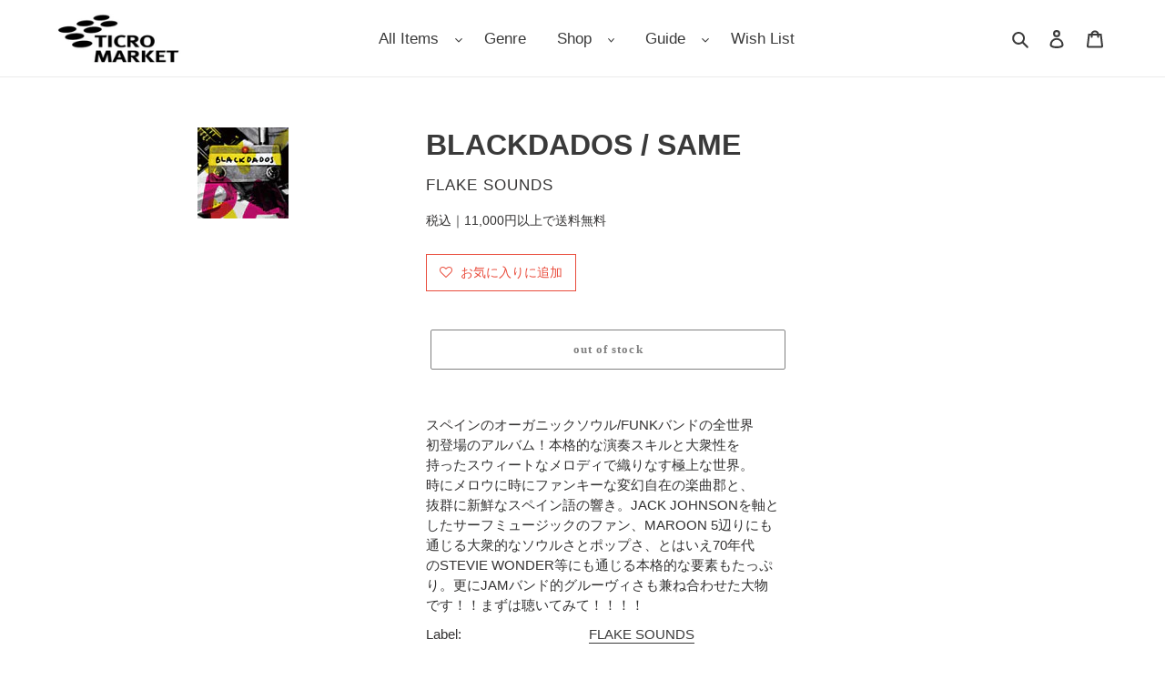

--- FILE ---
content_type: text/javascript;charset=UTF-8
request_url: https://searchserverapi1.com/recommendations?api_key=0e4K1g8p8H&recommendation_widget_key=5O1K2O7A7Y2T5L4&request_page=product&product_ids=7083807277222&recommendation_collection=&restrictBy%5Bshopify_market_catalogs%5D=23668490406&output=jsonp&callback=jQuery371012623373252554804_1769309236328&_=1769309236329
body_size: -30
content:
jQuery371012623373252554804_1769309236328({"error":"NO_PRODUCTS"});

--- FILE ---
content_type: application/javascript; charset=utf-8
request_url: https://searchanise-ef84.kxcdn.com/preload_data.0e4K1g8p8H.js
body_size: 15787
content:
window.Searchanise.preloadedSuggestions=['funk jazz','l l','acid jazz','jazz lp','so fr','dr dre','disco rap','pete rock','hip house','in a','the roots','best of','de la soul','the beatles','minimal house','michael jackson','miles davis','big l','blue note','james brown','rsd drops 2021','ドラム ブレイク','new york','stevie wonder','gang starr','quincy jones','hold on','山下 達郎','mariah carey','kenny g','stay co','nas it was','kanye west','herbie hancock','bill evans','pink floyd','a tribe called quest','gilles peterson','mac o','lovers rock','パワーポップ 名盤','rolling stones','ground beat classics','janet jackson','hi by','roy ayers','curtis mayfield','how do','akina nakamori','no side','joe claussell','sun ra','diana ross','massive attack','john coltrane','battle breaks','dj krush','public enemy','ダブ 12inch','和モノ a to z','dj shadow','daft punk','the way you do it','pharoah sanders','kool & the gang','children of','soul ii soul','used 7inch','baby j','ye me le','jay z','bob marley','j dilla','marvin gaye','led zeppelin','alicia keys','the pharcyde','earth wind & fire','george benson','three blind mice','love trip','donald byrd','the face is','snoop dogg','deep purple','we come','and z u','aka the','eric clapton','brian eno','pet shop boys','mobb deep','fatboy slim','krs one','city pop','ya e','mos def','empyrean isles','mary j blige','velvet underground','ten city','buddha brand','lord finesse','beastie boys','beach boys','dj premier','new tech','cassette tape','new order','erykah badu','kenny dope','the smiths','dj muro','kool g rap','bob dylan','aphex twin','mondo grosso','the style council','ice cube','chet baker','style council','olive oil','she\'s playing hard to get','ego wrappin','isley brothers','cypress hill','ramsey lewis','bobby hutcherson','depeche mode','no mas','jimi hendrix','jennifer lopez','bobby caldwell','david morales','be とは','ultimate breaks & beats','towa tei','wu-tang clan','アニメ lp','pizzicato five','lauryn hill','destiny\'s child','the cure','talking heads','the isley brothers','slum village','thee michelle gun elephant','run dmc','phil woods','luther vandross','busta rhymes','the beatnuts','red hot chili peppers','teddy riley','nina simone','whitney houston','chari chari','cut chemist','tom misch','frank ocean','hiroshi fujiwara','ray j','ohio players','7インチ シングル','paul mccartney','kendrick lamar','d train','the clash','louie vega','hi five','ray charles','black smoker','masters at work','9th wonder','bruno mars','donna summer','special ep','fela kuti','todd rundgren','john lennon','david bowie','the pop group','primal scream','sex pistols','tatsuro yamashita','warren g','cornelius コーネリアス','jay dee','cold chillin','bob james','sonic youth','united future organization','sly & the family stone','elvis presley','steely dan','yellow magic orchestra','james taylor','linkin park','aretha franklin','kyoto jazz massive','bobby brown','the notorious b.i.g','funky nassau','black street','ll cool j','neil young','bernard purdie','gil scott-heron','barry white','everything but the girl','black sabbath','kylie minogue','the jam','eric b & rakim','fatback band','chris connor','brand new heavies','theo parrish','doo wop','dance mania','kid fresino','keith jarrett','soul fire','smashing pumpkins','tha blue herb','king crimson','frank sinatra','joe henderson','grant green','mccoy tyner','faith evans','gary bartz','jeff beck','t rex','studio one','jah shaka','fleetwood mac','sky high','green day','jeff of all','frankie knuckles','george harrison','lou reed','dj quik','swing out','group home','original sound track','dj cam','norman connors','robert glasper','細野　晴臣','black moon','dj spinna','duke pearson','soul scream','people under the stairs','free soul','elton john','janet kay','stan getz','ahmad jamal','dj sal','big daddy kane','leroy hutson','joni mitchell','bee gees','neo soul','grover washington jr','david sylvian','ryuichi sakamoto','taylor swift','swing out sister','sergio mendes','james taylor quartet','latin house','rah band','elvis costello','reggae 7inch','ev king','defected in the house','nicola conte','the alchemist','dimitri from paris','bow wow wow','major force','sound of blackness','car new','floor and','mac miller','norah jones','marcos valle','jody watley','beats international','missy elliott','ol dirty bastard','frank zappa','ray brown','donny hathaway','my bloody valentine','the rolling stones','black eyed peas','tei towa','star wars','break beats','joe sample','dev large','digable planets','the klf','thievery corporation','松田 聖子','lisa stansfield','tsuyoshi yamamoto','fantastic plastic machine','black uhuru','patrice rushen','tom waits','boz scaggs','tony williams','tyler the creator','pete rock & c.l.smooth','zz top','roberta flack','herbie mann','tina turner','naughty by nature','bill withers','chemical brothers','kerri chandler','dj kiyo','dj harvey','dennis brown','sunaga t experience','masaru imada','duran duran','trashcan sinatras','dragon ash','king gnu','stereo lab','three degrees','inner life','method man','tevin campbell','kool keith','backstreet boys','steve reich','los black','jane birkin','in order to','zum zum','leon ware','tony toni tone','biz markie','elis regina','stone roses','beginning of the end','black ice','love unlimited','the new birth','ソウル　funk','willie hutch','weldon irvine','rage against the machine','soundtrack lp','dorothy ashby','jeru the damaja','dionne warwick','jimmy smith','new roots','toni braxton','chick corea','jungle brothers','booker t','danny krivit','the band','iron maiden','robert wyatt','con funk shun','limp bizkit','pony canyon','lcd soundsystem','brand nubian','lonnie liston smith','wu tang','i want to back','over and over nelly','bruce springsteen','宇多田ヒカル utada hikaru','common sense','mute beat','doobie brothers','cal tjader','patti austin','dj vadim','france gall','ac dc','deep house','ninja tune','minnie riperton','chaka khan','ghostface killah','the chemical brothers','george duke','lou donaldson','herb alpert','bon jovi','a taste of honey','serge gainsbourg','daz dillinger','house of pain','not on label','funky dl','art pepper','joy division','tom brown','sheena easton','new edition','mo wax','britney spears','craig david','al green','cheryl lynn','basement jaxx','burt bacharach','sheila e','na lodi','lee ritenour','caron wheeler','soul\'d out','マイケル　ジャクソン','electro rap','souls of mischief','milt jackson','inner circle','daryl hall & john oates','gap band','jeff mills','yuji ohno','takkyu ishino','lonnie smith','keith sweat','arctic monkeys','tower of power','main source','dilated peoples','lil kim','jazz funk','jack johnson','the moments','digital underground','carole king','大滝　詠一','beat connection','lee morgan','ua ウーア','on page','rod stewart','alexander o\'neal','q tip','the dells','johnny hammond','calvin harris','rory gallagher','black box','third world','the brand new heavies','culture club','large professor','the game','wayne shorter','neo ska','soul for real','ry cooder','art blakey','mc hammer','the beach boys','spike lee','monday michiru','j foster','oscar peterson','rubber soul','horace andy','cyndi lauper','bong bong','g rap','john lennon happy','diamond d','ben watt','cannonball adderley','erick sermon','chi lites','tommy guerrero','amy winehouse','marlena shaw','silent poets','otis redding','tm network','charles mingus','crown heights','ronny jordan','flying lotus','prefab sprout','weather report','eric sermon','da brat','サニーデイ サービス','sahib shihab','just the two of us','hank mobley','stand up the','tears for fears','black sheep','クリスマス oldies','heavy d','antonio carlos jobim','pat metheny','madonna music','larry levan','soul central','pj morton','malawi rocks','art of noise','earl klugh','atlantic starr','abstract trip hop downtempo underground','big pun','kenny burrell','astrud gilberto','out of mind','lee perry','blue hearts','george michael','bobby womack','smokey robinson','ennio morricone','hank jones','jazzy hiphop','stanley turrentine','ビートルズ　lp','kev brown','marilyn manson','blue break beats','amp fiddler','puff daddy','sam and dave','mahina apple','boyz ii men','ella fitzgerald','en vogue','lady gaga','masayoshi takanaka','heavy metal','sister sledge','marley marl','ultramagnetic mc\'s','boney m','underground resistance','kate bush','all i want for christmas is you','paul mauriat','saint etienne','slick rick','original love','nippon breaks and beats','mary mary','loft classics','nu yorican soul','average white band','フリッパーズ ギター','和モノ　グルーヴ','the kinks','cecil mcbee','danny pearson','no you’re mine','how old is','das efx','evelyn king','jiro inagaki','ralph macdonald','cocteau twins','arrested development','sarah vaughan','dj deckstream','dead or alive','al green is love','sound providers','blue mitchell','ornette coleman','heavy d and the boy','nujabes modal','craig mack','justin timberlake','jim hall','guns n roses','sở đại','7inch vinyl','beatles the','common be','monty alexander','dr john','freda payne','camp lo','尾崎　豊','uriah heep','keith murray','a positive','ring way','koop islands','damian marley','fat joe','dexter wansel','nat king cole','sugar minott','12inch　帯付','tatsuro yamashita クリスマス','high llamas','mf　doom','ariana grande','never young beach','kiyoshi yamaya','beatles lp','sam cooke','state of mind','michael franks','ten years after','four tet','brass construction','willie colon','thelonious monk','little feat','electric light orchestra','chris rea','ed sheeran','crystal waters','tim time','full force','yo la tengo','the zombies','van morrison','the strokes','dj honda','sonny rollins','ビル　エヴァンス','nate dogg','shabba ranks','the weekend','billie eilish','foo fighters','d angelo','grandmaster flash','宇多田ヒカル utada 初恋','inner city','ann lewis','new jack swing','マイルス　デイビス','jorja smith','dj mitsu the beats','anita baker','藤井　風','the blue hearts','kenny rankin','asian kung-fu generation','lamont dozier','bloc party','nice & smooth','デヴィッド ボウイ','luna sea','grateful dead','patti labelle','billie holiday','dusty springfield','jaco pastorius','my chemical romance','les mccann','mica paris','roxy music','d\'angelo brown sugar','viva la','beat junkies','kick the can crew','x japan','asian dub foundation','hi fi set','steve lacy','loose ends','kipper jones','chris brown','avril lavigne','sean paul','masta ace','dave brubeck','rip slyme','the spinners','tom jones','レゲエ 7inch','rock the mc','lana del rey','milton nascimento','joey negro','francis lai','stanley cowell','manuel gottsching','notorious b.i.g','mc lyte','r kelly','mother earth','2lp vinyl record','new york city','soul 名盤','lil jon','cannon ball','little tempo','horace silver','flipper\'s guitar','kenny dorham','cherry boys','ソフト 名曲','roy ayers ubiquity','van halen','laura nyro','blow monkeys','bone thugs-n-harmony','four tops','the commodores','wes montgomery','eddie kendricks','aztec camera','lenny kravitz','louis armstrong','the orb','number girl','dire straits','groove theory','trip do','jackie mclean','2pac all eyez on me','bounty killer','reggae dancehall v.a','matt bianco','jorge ben','terry hunter','the alfee','duke ellington','silk sonic','miki matsubara','idris muhammad','th clash','dj dsk','united artists　007','maxi priest','kahimi karie','talkin loud','ブルース　ソウル','hi standard','talib kweli','david ruffin','tal farlow','little simz','ja rule','nara leao','freddie hubbard','pop group','raphael saadiq','the brothers johnson','radio head','henry mancini the pink panther','black jazz','lil rob','little brother the minstrel show　lp','john charles','sugar soul','city of light\'s','des\'ree you gotta be','stanley clarke','カヴァー 名曲','prince buster','easy listening','norman cook','one way','funky orchestra','promo only','hubert laws','donald fagen','muro mix cd','ill sugi','del the funky homosapien','dj jazzy jeff','king tubby','jesus jones','maynard ferguson','b.j thomas','baby face','da bush babees','pam hall','rebecca レベッカ','blue magic','dj spooky','dreams come true','eric dolphy','tyrone davis','bloodthirsty butchers','chasin the','mad lads','killer bong','stray cats','simon & garfunkel','teenage fanclub','rc succession','smif n wessun','full moon','kero one','rei harakami','dj hasebe','dj kool','red garland','nat adderley','travis scott','midnight star','hannibal marvin peterson','joao gilberto','small circle of friends','ozzy osbourne','millie jackson','isaac hayes','day by day','lou rawls','mariya takeuchi','frankie valli','tokyo no.1 soul set','ned doheny','cero 再発','ace spectrum','marilyn monroe','celine dion','def jam','ivan lins','iggy pop','lil louis','beggars banquet','armand van helden','sex art','v.a jazz','good looking','down town boogie woogie','kip hanrahan','organized konfusion','francois k','dream warriors','wu tang clan','eddie russ','big crown','jocelyn brown','dave barker','日野　皓正','pointer sisters','the time','rufus thomas','christina aguilera','the o\'jays','boogie down productions','jazz liberatorz','the cars','utada hikaru','sweet box','andy ash','warp records','dj koco','gal costa','suite chic','b boy breakbeat','nas illmatic','the times','grand funk railroad','judas priest','peter green','deep medi','giorgio moroder','pharrell williams','heltah skeltah','top for','dua lipa','a$ap rocky','joe bataan','george clinton','billy joel','don cherry','wicked mix','p funk','satoshi tomiie','gil scott heron','waltz for debby','queen latifah','オリジナル ラブ','the whispers','chante moore','bootsy collins','adriana evans','summer madness','phil collins','the gun club','dennis ferrer','max roach','jermaine jackson','west end','dave grusin','t connection','karyn white','betty wright','sos band','brenda russell','93 til infinity','grace jones','buju banton','dan penn','teddy pendergrass','thin lizzy','mint condition','i feel love','doug e fresh','gloria estefan','vampire weekend','dub master x','joe farrell','david soul david soul','mark ronson','b.b king','timmy regisford','ken ishii','audio two','intelligent hoodlum','nu jazz','dogg pound','volta masters','nitro microphone underground','alton ellis','chance the rapper','jagged edge','kiss キッス','justin bieber','out kast','faye webster','ron trent','janis joplin','吉田拓郎 よしだたくろう','hi-fi set','jesus and mary chain','we love you so love us','1986 omega tribe','generation x','bud powell','drum break','shocking blue','john hammond','dru hill','melba moore','johnny gill','white stripes','roni size','カヴァー　オールディーズ','barbra streisand guilty','bell biv devoe','bad brains','creedence clearwater revival','john legend','strata east','three 6 mafia','sonny stitt','g unit','chuck berry','ananda project','jamie xx','queen of my soul','air supply','竹内まりや リクエスト','hosono house','otis gayle','bobbi humphrey','terry callier','show biz','men i trust','joao donato','c＋c music factory','face to face','yvette michele','momoe yamaguchi','松原みき 真夜中','puffy amiyumi','dinosaur jr','mood mosaic','seri ishikawa','3rd bass','lost in translation','pink lady','dj yama','ron carter','thes one','rhythm & sound','kris kross','ugly duckling','joan jett','lalo schifrin','soft rock','simply red','vanessa williams','linda clifford','new wave','shuggie otis','ray parker jr','bachman-turner overdrive','too short','黛 敏郎 「涅槃」交響曲 nirvāna-symphonie','faye wong','jimmy eat world','rick astley','big o','uyama hiroto','omega tribe','enoch light','notorious big','shirley bassey','david mancuso','damon albarn','post malone','uk garage','山下達郎　for','io　mood blue','tom tom club','london nite','oi-skall mates','アナログ オンリー','first love','i like it','augustus pablo','sunny day service','get up kids','terrace martin','the emperor','8-track tape','kottonmouth kings','mosh pit on disney','kenny loggins','jeremy steig','wet leg','larry heard','rude rydims','steady & co','larry june','little beaver','david t walker','belle and sebastian','a bossa eletrica','elisha la\'verne','basic channel','twigy 夜行列車','system of a down','johnny guitar watson','earth wind','小沢健二 life','gene dunlap','clifford brown','india arie','kool moe dee','john cale','brian mcknight','fairground attraction','the mall','jam the box','five corners quintet','king tee','patti smith','ace of base','the three degrees','tom browne','ultimate breaks','the doors','stones throw','gilberto gil','robin s','angie stone','david byrne','ce ce peniston','koko pop','sugarhill gang','japanese hiphop','harold melvin & the blue notes','donell jones','dub disco','スチャダラパー fun-key lp','silver convention','the dramatics','alpha & omega','ノラ ジョーンズ','asuka ando','box car racer','robert palmer','sweet pea atkinson','bb king','burundi black','purple rain','5th dimension','ltj bukem','piero umiliani','the verve','moody man','round up','linda ronstadt','royce da 5\'9','spencer wiggins','strictly rhythm','lea roberts laughter in the rain','tom scott','kiss lp','haruka nakamura','v.a vinyl records lp','run d.m.c','changing faces','the square','the writing\'s on the wall','tomoko aran','mad professor','sadat x','billy idol','ルイ アームストロング','bob marley & the wailers','vanessa paradis','松任谷　由美','david alvarado','james blake','animal collective','mei ehara','young mc','stephanie mills','floating points','carly simon','just push play','emil richards','carl carlton','インスト ソウル','sounds of blackness','nas street dreams','hunk of heaven','tatsuro yamashita 山下達郎','bad company','chet baker sings','flavor of the month','yuko ishikawa','yumi matsutoya','松原みき miki','promo japan','billy paul','abstract art','nite grooves','will smith','larry carlton','the pale fountains','ino hidefumi','olivia newton-john','takimi kenji','ネオアコ　名曲','public image limited','和モノ　funk','adrian younge','katy perry','eric benet','ryo fukui','blankey jet city','caetano veloso','mac demarco','idjut boys','モンド グロッソ','brown sugar','club jazz','egberto gismonti','rick james','jon hassell','gwen mccrae','elvin jones','sonny clark','robert plant','gary moore','christina milian','nancy wilson','benny golson i\'m always dancin','glenn underground','the specials','7inch oldies','king street sounds','lucy pearl','buddy holly','elliott smith','mongo santamaria','ini kamoze','sonar kollektiv','jazz juice','kuraki 倉木麻衣','audio active','david soul','special remix','ファラオ　サンダース','westside gunn','natalie cole','beat nuts','lil mo','new jeans','for you','you the rock','wilson pickett','和モノ　レア・グルーヴ','julie london','manhattan transfer','derrick may','newton family','the meters','diana king','al jarreau','s.o.s band','horace brown','高津直由 i want to dance','paul mccartney & wings','dj baku','dan hartman','tomoyo harada','japanese synchro system','sylvie vartan','b.t express','mic geronimo','jazzy jeff','gwen guthrie','the manhattans','the stone roses','joe pass','mellow mellow','nine inch nails','house クラシック','laura branigan','build an ark','david sanborn','slow down','nick drake','drum n bass','mix master mike','unlimited touch','emma noble','bonnie raitt','the chi-lites','lil　wayne','nicole of the','mike wofford quartet lp','benny sings','henry mancini','ultra nate','dj emma','tommy boy','dj og','the police','mötley crüe','soul brothers','p diddy','bill labounty','bobby bland','keyshia cole','carla bley','judy and','dj xxxl','malcolm mclaren','bryan ferry','foxy brown','paul johnson','claudia vazquez','the prodigy','peggy gou','angela bofill','rc サクセション','lost boyz','beenie man','ahmad jamal trio','van mccoy','peter gabriel','dry & heavy','da real world','think tank','ollie and jerry','the low end theory','ron hardy','dj shadow cut chemist','christopher cross','on-u sound','安全地帯 vi','tame impala','jill scott','remix ep','jesse ed davis','high inergy','night tempo','young disciples','gerry mulligan','smith & mighty','hed kandi','tania maria','kurtis blow','mal waldron','masahiko togashi','amber mark','johnny griffin','naked music','tracy chapman','kamasi washington','charles earland','urban soul','nuyorican soul','zion i','midnite vultures','drive my car','cleo sol','wild cherry','シュガー ベイブ','ハービー ハンコック','suzi quatro','shine head','morgan heritage','真夜中のドア～stay with me','original flavor','jethro tull','slum village fantastic','carleen anderson','the sylvers','アーバン city pop','alan parsons project','kan sano','silicon teens','blood stone','fred wesley','takeshi inomata','husking bee','da king & i','kiss i was','phill collins','buddy guy','deborah cox','亜蘭知子 浮遊空間','the fall','jose james','oh no','merton parkas','todd terje','yukihiro fukutomi','allen toussaint','plastic love','toro y moi','nancy sinatra','フロア キラー','straight outta compton','etta james','ronnie laws','beres hammond','kula shaker','olivia rodrigo','alicia myers','percy sledge','anita mui','haruomi hosono','gypsy king\'s','evelyn king get loose','gladys knight','asha puthli','ne yo','tribe called quest','muddy waters','dub techno','paul weller','free uk','jerry butler','durutti column','main ingredient','rance allen','rose royce','荒井由実 ひこうき雲','mariah carey beautiful','dj day','the who','last poets','flor de','light mellow 和モノ','carmen mcrae','nightmares on wax','hidden strength','the faces','mott the hoople','mark murphy','charles kynard','relax リラックス','q bert','holiday rap','ben folds five','jimmy cliff','easy tempo','大貫妙子　mignonne','alan parsons','marvin gaye　i','what\'s going on','ellie greenwich','colin england','theo parrishプレイ','scritti politti','jim o\'rourke','dj hikaru','guru jazz','nick wiz','diana krall','montell jordan','betty davis','pwl records','joe hisaishi','back number','art blakey & the jazz messengers','company flow','joyce wrice','fujii kaze','power pop','salena jones','johnny bristol','art ensemble of chicago','the birthday','gloria gaynor','the emotions','far out','roy buchanan','velvet crush','captain beefheart','wilton felder','wiz khalifa & snoop dogg young wild & free','el debarge','gwen stefani','the salsoul orchestra','fra lippo lippi','port of notes','roc marciano','dj format','deni hines','black flag','nick lowe','jackson browne','tlc baby','sonic youth goo','spanky wilson','toshiki kadomatsu','baby bash','ginger root','alphonse mouzon','nina simon','jay-z linkin lp','puma blue','kut klose','sadao watanabe','pet sounds','junko yagami','笠井 紀美子','grover washington','father mc','satellite lovers','alice cooper','flaming lips','the cramps','gregory isaacs','blues brothers','yusef lateef','kenny lattimore','small faces','wynton kelly','crazy p','debarge i like it','con funk','buddy rich','jerry ross','harold melvin','groove armada','lord echo','ローファイ　ポップ','timmy thomas','duke jordan','al johnson','all eyez on me','ビル　エバンス','reggae disco rockers','big noyd','bruce cockburn','the rapture','horace parlan','invisible man\'s band','小林　径','marco di marco','joe simon','candi staton','wordy rappinghood','lionel richie','sam records','gypsy woman','ニーナ ハーゲン','little richard','wet willie','gigi masin','bill cosby','we are the world','sly slick','the perry como','caterina valente','heavy d & the boyz','70\'s rock pops ssw aor','jackie mittoo','guilty skulls','nu metal','dizzy gillespie','toots thielemans','dorothy moore','juelz santana','coke escovedo','art farmer','soul supreme','first class','mr fingers','nas memory','mayer hawthorne','jazz house','ソフトロック　グルーヴ','angie martinez','david foster','sex packets','female vocal','acid house','childish gambino','エルヴィス　プレスリー','lp hip hop 2006','hyde out','井上　鑑','used reggae','reggae roots','samurai champloo','two lone swordsmen','da lata','bossa nova','mad skillz','alice coltrane','totally wired','ron ron clou','neil sedaka','penny goodwin','bow wow','吉田　拓郎','kim gordon','wild style','luke vibert','the chapter','nf zessho','wyclef jean','roland appel','ragga hiphop','freestyle fellowship','lily allen','studio apartment','memphis bleek','helen merrill','howard johnson','marc almond','yussef dayes','mary jane girls','melissa manchester','candy rain','角松 敏生','akira ishikawa','james brown hot pants','prt japan','new birth','ブライアン イーノ','young gunz','robbie danzie','大野雄二 yuji','matsuda seiko','freddie mcgregor','anthony hamilton','pal joey','lp hip hop 2007','special ed','siouxsie and the banshees','white zombie','grey october sound','mr big','joy enriquez','kei ogura','radiohead paranoid android','loyle carner','john holt','大野 雄二','lisa lisa','dj krush futura','black harmony','ダビー　12inch','linda lewis','taeko onuki','paperclip people','david guetta','john zorn','more deep','lads b','taio cruz','junko ohashi','wild apache','do for love','rupert holmes','abbey road','muse record','yoko ono','pm dawn','five deez','宮沢 昭','kaidi tatham','les　baxter','robert food','bay city rollers','daniel johnston','jamaica boys','tony joe white','paul simon','mari mari','thelma houston','talk talk','mad lion','sharon redd','k otix','pearl jam','time machine','poolside & fatnotronic','中島美嘉 mika nakashima','gil evans','routine jazz','liquid liquid','teena marie','steve kuhn','white girl','super cat','sam prekop','マーヴィン　ゲイ','プロモ　レコード','星野　源','now again','anita kerr','do the right thing','yukimi nagano','fat boys','グルーヴィ ソフトロック','your song is good','the continental iv','mob deep','modern talking','中原 めいこ','fumiya tanaka','spoonie gee','ソフトロック カヴァー','one last kiss','bill evans trio','rick ross','lynyrd skynyrd','lorez alexandria','heather b','stand by me','premium cuts','al kooper','ras g','lethal weapon','brian setzer','leslie cheung','glenn jones','adina howard','jazzy sport','dj　komori','blue sky black death the','stay with me','the jets','masters of funk','gilbert o\'sullivan','nu groove','what\'s love','godfather don','love psychedelico','chubb rock','styles p','momoko kikuchi','transplants diamond','peanut butter wolf','claudja barry','elephant man','r&b classics','anderson paak','和モノ ソフトロック','dee dee bridgewater','nitin sawhney','smooth j','goody goody','danny tenaglia','arthur russell','dee d jackson','dave mason','kind of blue','les nubians','emerson lake & palmer','dr feelgood','stanley come','red man','chocolate milk','laurent wolf','kaeru cafe','shola ama','carl craig','the jesus and mary chain','mathew jonson','misia つつみ','alison limerick','thom york','rickie lee jones','relaxin with lovers','eric tagg','kc & the sunshine band','faze action','barney kessel','hydeout productions','merry christmas','marques houston','kitty winter gipsy nova','trash can sinatras','kuwata band','wild bunch','yam who','edwin starr','dj ymg','aba shanti','hi records','twin peaks','count basie','michael mcdonald','used 12inch','seiko matsuda','just friends the','valerie carter','jackson five','olivia newton','gang of four','j hiphop','zoot sims','pharoahe monch','city pop 爽','sister nancy','mix tape','wild pitch','grooveman spot','j rocc','medeski martin & wood','prince thunder','sleep walker','will i am','chain reaction','chick a boom','ben e king','deee lite','ロバータ　フラック','waiting to exhale','carol douglas','コールガール ～夜明けのマリア～','cheap trick','ego cool','beach house','yoshinori sunahara','john williams','beatles vinyl','body & soul','everybody loves the sunshine','social distortion','kool & gang','bryan adams','grand funk','henrik schwarz','mouth music','cuban link','def leppard','hong kong','bobby charles','gabor szabo','l j reynolds','domenic troiano','indie rock','soul jazz records','dj jazzy jeff & the fresh prince','dj mitsu','eastern youth','カバー reggae','marc bolan','jimmy raney','rock with you','joey bada','cinematic orchestra','lords of underground','collins and collins','raw fusion','zapp roger','michel legrand','deniece williams','the controllers','ike & turner','trio mocotó trio mocotó','jeff lorber','bobby glenn','allman brothers band','susumu yokota','scott ferguson','テクノ 歌謡','sam gendel','hiatus kaiyote','one direction','kenichiro nishihara','fat freddy\'s drop','dj khaled','phyllis hyman','slam slam','son records','the jacksons','stephen bishop','ボブ マーリー','brothers johnson','mamas gun','michael wycoff','sarah records','yellow magic','danny hathawayのカヴァーでみんな知っている名曲でj r bailayの名曲','steve hillage','b boy music','reel people','willie bobo','アン ルイス','shin ski','the mods','lovers rock 7inch','paris match','coleman hawkins','flora purim','nobukazu takemura','hugh mundell','ian dury','fat boy slim','bob sinclar','wayne wonder','top c','one drive','groove a to z','daniel caesar','lyman woodard organization','funkmaster flex','narada michael walden','velvet underground & nico','ill bill','the rods','i want you back','ok computer','count bass d','clear soul','freddie king','bar kays','竹内まりや plastic love','luv sic','melisa morgan','dj food','blue boy','mariah carey ep','sly the robbie','native son','linda carriere','the shadows','ryo kawasaki','jc lodge','just blaze','makoto sakamoto','walter wanderley','time out','max romeo','sabrina carpenter','sly stone','wendell harrison','black dog','three dog night','teresa teng','damita jo','smith smith','all i have','bebe winans','johnny thunders','men at work','heaven beach','j live','peaches & herb','shirley scott','kym mazelle','tom misch geography','guided by voices','freddie jackson','eric gadd','ozaki yutaka','ニール ヤング','tomorrow\'s edition','crue l','杏里 timely','bob dorough','urban dance','wendy & lisa','dave pike','detroit techno','lightnin rod','hi sounds','monie love','southern fried','moka only','johnny mathis','roger nichols','dmx krew','bumpy knuckles','chuck mangione','the river','johnny dee','quiet village','answer riddim','坂本龍一 千のナイフ','a quick one','wedding present','hajime yoshizawa','bush babees','the street sliders','kelly rowland','big thief','les mccann layers','steel pulse','alfa mist','keb darge','the roosters','jimi tenor','doja cat','山下達郎 tatsuro yamashita','beverley knight','nicki minaj','paco de lucia','ayumi hamasaki','barry manilow','steve silk hurley','johnnie taylor','サイケ ソフト','joe strummer','billy ocean','lounge lizards','mark e','lisette melendez','keep it real','wings lp','ディープ　パープル','pablo gad','murs and 9th wonder','april set','the jackson 5','オリビア ニュートンジョン','crystal castles','lew lewis','asami kado','debbie gibson','joe thomas','johnny cash','大橋純子 magical','ジャズ　バンド','2 live crew','no use for a name','rob swift','hound dog','electro funk','black heat','rare groove','adam ant','our house','the blue herb','brother jack mcduff','rafael cameron','aesop rock','be my baby','john klemmer','illa j','dollar brand','portrait in jazz','garage punk','readymade international','la bouche','藤井風 レコード','fl pulse','criss cross','its meaning','free design','bo diddley','muro 和','oliver cheatham','dusty husky','reflection eternal','omar s','munk wit funk','rae & christian','the jones girls','the view','louis logic','gino vannelli','julia fordham','shintaro sakamoto','labi siffre','suzanne vega','blow up','diggin ice','heat wave','emmylou harris','fly me to the moon','new age steppers','courtney pine','dimples d','gary burton','andy williams','lester young','barney wilen','all the breaks','back drop bomb','sweet william','矢沢永吉　lp','a.p.g crew','love affair','full flava','let it be','love committee','mitsu the beats','kunihiko sugano','neville brothers','janes addiction','neneh cherry','big daddy','crazy love','on u sound','tina b','groove attack','heavy d boyz this is your','jon lucien','it my life','frank owens','hollie cook','チェット ベイカー','eugene record','less than jake','sound of music','freddie gibbs','iri　groove','eric gale','sade kiss of life remix','bad bunny','y & t','toshiko akiyoshi','brecker brothers','hip hop classics','3 feet high and rising','jackie moore','ras kass','straight ahead','archie shepp','kings of convenience','jah music','kool g rap and dj polo','all inn','arcade fire','house of love','annette peacock','really into you','friends of distinction','japanese soul','horse girl','snoop dog','american gangster','choose your weapon hiatus kaiyote','i believe','one ok rock','mad sin','ross ross','paul desmond','ben folds','lesley duncan','with the beatles','pete shelley','sexy love','歌謡　名曲','tenorio jr','riddim saunter','disco reggae','trouble funk','bossa carioca','pepe bradock','dexter gordon','comeback my','modern jazz quartet'];

--- FILE ---
content_type: application/javascript; charset=utf-8
request_url: https://searchanise-ef84.kxcdn.com/templates.0e4K1g8p8H.js
body_size: 3769
content:
Searchanise=window.Searchanise||{};Searchanise.templates={Platform:'shopify',StoreName:'TICRO MARKET',AutocompleteLayout:'singlecolumn_new',AutocompleteStyle:'ITEMS_SINGLECOLUMN_LIGHT_NEW',AutocompleteShowProductCode:'N',AutocompleteShowMobileWidget:'N',AutocompleteShowMoreLink:'Y',AutocompleteTemplate:'<div class="snize-ac-results-content"><ul class="snize-ac-results-list" id="snize-ac-items-container-1"></ul><ul class="snize-ac-results-list" id="snize-ac-items-container-2"></ul><ul class="snize-ac-results-list" id="snize-ac-items-container-3"></ul><ul class="snize-ac-results-singlecolumn-list" id="snize-ac-items-container-4"></ul><div class="snize-results-html" style="cursor:auto;" id="snize-ac-results-html-container"></div></div>',AutocompleteMobileTemplate:'<div class="snize-ac-results-content"><div class="snize-mobile-top-panel"><div class="snize-close-button"><button type="button" class="snize-close-button-arrow"></button></div><form action="#" style="margin: 0px"><div class="snize-search"><input id="snize-mobile-search-input" autocomplete="off" class="snize-input-style snize-mobile-input-style"></div><div class="snize-clear-button-container"><button type="button" class="snize-clear-button" style="visibility: hidden"></button></div></form></div><ul class="snize-ac-results-list" id="snize-ac-items-container-1"></ul><ul class="snize-ac-results-list" id="snize-ac-items-container-2"></ul><ul class="snize-ac-results-list" id="snize-ac-items-container-3"></ul><ul id="snize-ac-items-container-4"></ul><div class="snize-results-html" style="cursor:auto;" id="snize-ac-results-html-container"></div><div class="snize-close-area" id="snize-ac-close-area"></div></div>',AutocompleteItem:'<li class="snize-product ${product_classes}" data-original-product-id="${original_product_id}" id="snize-ac-product-${product_id}"><a href="${autocomplete_link}" class="snize-item" draggable="false"><div class="snize-thumbnail"><img src="${image_link}" alt="${autocomplete_image_alt}" class="snize-item-image ${additional_image_classes}"></div><div class="snize-product-info"><span class="snize-title">${title}</span><span class="snize-description">${description}</span>${autocomplete_product_code_html}${autocomplete_product_attribute_html}<div class="snize-ac-prices-container">${autocomplete_prices_html}</div>${reviews_html}<div class="snize-labels-wrapper">${autocomplete_in_stock_status_html}${autocomplete_product_discount_label}${autocomplete_product_tag_label}${autocomplete_product_custom_label}</div></div></a></li>',LabelAutocompleteOutOfStock:'Sold out',LabelAutocompleteSku:'Item No.',LabelAutocompleteResultsFound:'Showing [count] results for',ResultsShow:'Y',ResultsItemCount:30,ResultsShowActionButton:'add_to_cart',ResultsShowFiltersWithNoResults:'Y',ResultsDefaultView:'list',ResultsFlipImageOnHover:'N',ResultsTitleStrings:3,ResultsDescriptionStrings:20,ResultsUseAsNavigation:'templates',LabelResultsSortTitleAsc:'アルファベット順, A-Z',LabelResultsSortTitleDesc:'アルファベット順, Z-A',LabelResultsSortCreatedDesc:'新着順',LabelResultsSortCreatedAsc:'古い商品順',LabelResultsSortPriceAsc:'価格の安い順',LabelResultsSortPriceDesc:'価格の高い順',LabelResultsSortDiscountDesc:'割引率の高い順',LabelResultsBestselling:'ベストセラー',ResultsProductDefaultSorting:'created:desc',ShowBestsellingSorting:'Y',ShowDiscountSorting:'Y',LabelResultsFound:'[count]個の商品',LabelResultsFoundWithoutQuery:'[count]個の商品',LabelResultsNothingFoundSeeAllCatalog:'Your search "[search_string]" didn\'t match any results. Look at [link_catalog_start]other items in our store[link_catalog_end]',LabelResultsInStock:'',LabelResultsPreOrder:'',LabelResultsOutOfStock:'Sold Out',LabelResultsViewProduct:'Out of stock',CategorySortingRule:"searchanise",ShopifyCurrency:'JPY',ShopifyMarketsSupport:'Y',ShopifyLocales:{"ja":{"locale":"ja","name":"Japanese","primary":true,"published":true},"en":{"locale":"en","name":"English","primary":false,"published":true}},ShopifyRegionCatalogs:{"JP":["23668490406"],"GB":["23668457638"],"US":["23668424870"],"KZ":["2091024550"],"IL":["2091024550"],"RE":["2091024550"],"MR":["2091024550"],"MZ":["2091024550"],"MT":["2091024550"],"MW":["2091024550"],"MG":["2091024550"],"FO":["2091024550"],"PG":["2091024550"],"VU":["2091024550"],"VA":["2091024550"],"NF":["2091024550"],"NC":["2091024550"],"NR":["2091024550"],"TG":["2091024550"],"TO":["2091024550"],"TA":["2091024550"],"TV":["2091024550"],"TD":["2091024550"],"TZ":["2091024550"],"SB":["2091024550"],"SC":["2091024550"],"SN":["2091024550"],"GE":["2091024550"],"DJ":["2091024550"],"SL":["2091024550"],"SM":["2091024550"],"ST":["2091024550"],"WS":["2091024550"],"SA":["2091024550"],"CI":["2091024550"],"CD":["2091024550"],"KE":["2091024550"],"CX":["2091024550"],"CK":["2091024550"],"GR":["2091024550"],"GW":["2091024550"],"GN":["2091024550"],"KG":["2091024550"],"KI":["2091024550"],"GG":["2091024550"],"GH":["2091024550"],"GA":["2091024550"],"KH":["2091024550"],"ER":["2091024550"],"UZ":["2091024550"],"IQ":["2091024550"],"AE":["2091024550"],"AF":["2091024550"],"AZ":["2091024550"],"AC":["2091024550"],"ZA":["2091024550"],"XK":["2091024550"],"VG":["2091024550"],"VC":["2091024550"],"UY":["2091024550"],"UM":["2091024550"],"UG":["2091024550"],"TT":["2091024550"],"TN":["2091024550"],"TC":["2091024550"],"SX":["2091024550"],"SV":["2091024550"],"SR":["2091024550"],"SK":["2091024550"],"RS":["2091024550"],"PY":["2091024550"],"PM":["2091024550"],"PE":["2091024550"],"PA":["2091024550"],"NI":["2091024550"],"NG":["2091024550"],"MU":["2091024550"],"MS":["2091024550"],"MQ":["2091024550"],"MF":["2091024550"],"ME":["2091024550"],"MA":["2091024550"],"LC":["2091024550"],"KY":["2091024550"],"KN":["2091024550"],"JM":["2091024550"],"JE":["2091024550"],"HT":["2091024550"],"HN":["2091024550"],"GY":["2091024550"],"GT":["2091024550"],"GL":["2091024550"],"GI":["2091024550"],"GF":["2091024550"],"GD":["2091024550"],"FK":["2091024550"],"ET":["2091024550"],"EG":["2091024550"],"EE":["2091024550"],"EC":["2091024550"],"DZ":["2091024550"],"DO":["2091024550"],"DM":["2091024550"],"CY":["2091024550"],"CW":["2091024550"],"CR":["2091024550"],"CO":["2091024550"],"CL":["2091024550"],"BZ":["2091024550"],"BY":["2091024550"],"BS":["2091024550"],"BQ":["2091024550"],"BO":["2091024550"],"BM":["2091024550"],"BL":["2091024550"],"BB":["2091024550"],"BA":["2091024550"],"AW":["2091024550"],"AR":["2091024550"],"AM":["2091024550"],"AL":["2091024550"],"AI":["2091024550"],"AG":["2091024550"],"AD":["2091024550"],"VN":["2091024550"],"VE":["2091024550"],"UA":["2091024550"],"TW":["2091024550"],"TR":["2091024550"],"TH":["2091024550"],"SI":["2091024550"],"SG":["2091024550"],"SE":["2091024550"],"RO":["2091024550"],"QA":["2091024550"],"PT":["2091024550"],"PL":["2091024550"],"PK":["2091024550"],"PH":["2091024550"],"OM":["2091024550"],"NZ":["2091024550"],"NP":["2091024550"],"NO":["2091024550"],"NL":["2091024550"],"MY":["2091024550"],"MX":["2091024550"],"MV":["2091024550"],"MO":["2091024550"],"MN":["2091024550"],"MM":["2091024550"],"MC":["2091024550"],"LV":["2091024550"],"LU":["2091024550"],"LT":["2091024550"],"LK":["2091024550"],"LI":["2091024550"],"LB":["2091024550"],"LA":["2091024550"],"KW":["2091024550"],"KR":["2091024550"],"JO":["2091024550"],"IT":["2091024550"],"IS":["2091024550"],"IN":["2091024550"],"IM":["2091024550"],"IE":["2091024550"],"ID":["2091024550"],"HU":["2091024550"],"HR":["2091024550"],"HK":["2091024550"],"FR":["2091024550"],"FI":["2091024550"],"ES":["2091024550"],"DK":["2091024550"],"DE":["2091024550"],"CZ":["2091024550"],"CN":["2091024550"],"CH":["2091024550"],"CA":["2091024550"],"BT":["2091024550"],"BR":["2091024550"],"BN":["2091024550"],"BH":["2091024550"],"BG":["2091024550"],"BE":["2091024550"],"BD":["2091024550"],"AU":["2091024550"],"AT":["2091024550"]},PriceFormatSymbol:'¥',PriceFormatBefore:'¥',PriceFormatDecimals:0,ColorsCSS:'.snize-ac-results .snize-title { color: #0288D1; }.snize-ac-results .snize-description { color: #9D9D9D; }.snize-ac-results .snize-price-list { color: #014E70; }.snize-ac-results span.snize-discounted-price { color: #C1C1C1; }.snize-ac-results .snize-attribute { color: #9D9D9D; }.snize-ac-results .snize-sku { color: #9D9D9D; }.snize-ac-results ul li.snize-ac-over-nodrop:not(.snize-view-all-link) { background-color: #9D9D9D; }div.snize li.snize-product span.snize-title { color: #333333; }div.snize li.snize-category span.snize-title { color: #333333; }div.snize li.snize-page span.snize-title { color: #333333; }div.snize div.slider-container.snize-theme .back-bar .pointer { background-color: #333333; }div.snize ul.snize-product-filters-list li:hover span { color: #333333; }div.snize li.snize-no-products-found div.snize-no-products-found-text span a { color: #333333; }div.snize .snize-button { background-color: #333333; }#snize-modal-product-quick-view .snize-button { background-color: #333333; }div.snize li.snize-product .size-button-view-cart.snize-add-to-cart-button { background-color: #333333; }#snize-modal-product-quick-view form.snize-add-to-cart-form-success #snize-quick-view-view-cart { background-color: #333333; }#snize-search-results-grid-mode li.snize-product .size-button-view-cart.snize-add-to-cart-button { background-color: #333333; }#snize-search-results-list-mode li.snize-product .size-button-view-cart.snize-add-to-cart-button { background-color: #333333; }div.snize div.snize-main-panel-controls ul li a.active { background-color: #D3D3D3; }div.snize div.snize-main-panel-controls ul li a:hover { background-color: #D3D3D3; }div.snize div.snize-main-panel-dropdown:hover > a { background-color: #D3D3D3; }div.snize div.snize-main-panel-dropdown ul.snize-main-panel-dropdown-content a:hover { background-color: #D3D3D3; }div.snize div.snize-pagination ul li a.active { background-color: #D3D3D3; }div.snize div.snize-pagination ul li a:hover { background-color: #D3D3D3; }div.snize div.snize-search-results-categories li.snize-category:hover { background-color: #D3D3D3; }div.snize div.snize-search-results-pages li.snize-page:hover { background-color: #D3D3D3; }div.snize .snize-product-filters-block:hover { background-color: #D3D3D3; }#snize-modal-mobile-filters-dialog div.snize-product-filters-buttons-container button.snize-product-filters-show-products { background-color: #333333; }',CustomCSS:' .snize-main-panel-view-mode { display: none;}#snize-search-results-list-mode span.snize-overhidden {    display: grid;    grid-template-areas:    "title title"    "description fields"    "price price";    column-gap: 5px;o    row-gap: 5px;    grid-template-columns: 1fr 2fr;    }@media (max-width: 600px) {    #snize-search-results-list-mode span.snize-overhidden {    grid-template-areas:    "title title"    "description description"    "fields fields"    "price price";}#snize-search-results-list-mode span.snize-description {    padding: 5px 0;}}                @media (max-width: 450px) {    div.snize-item.clearfix {    display: flex;    flex-direction: column;}#snize_results.snize-mobile-design.snize-new-version #snize-search-results-list-mode span.snize-overhidden {    padding-top: 10px;}}#snize-search-results-list-mode li.snize-product span.snize-title {    grid-area: title;}#snize-search-results-list-mode span.snize-description {    grid-area: description;    padding-top: 5px;    margin: 5px 0;    font-size: 13px;}#snize_results.snize-mobile-design.snize-new-version #snize-search-results-list-mode span.snize-description {    margin: 0;}#snize-search-results-list-mode ul.snize-custom-info {    grid-area: fields;    font-size: 13px;    background-color: rgb(248, 243, 238);    padding: 5px;}#snize_results.snize-mobile-design.snize-new-version #snize-search-results-grid-mode ul.snize-custom-info,#snize_results.snize-mobile-design.snize-new-version #snize-search-results-list-mode ul.snize-custom-info {    margin: 5px 0 0;    width: 100%;}#snize-search-results-list-mode .snize-price-list {    grid-area: price;    margin: 10px 0;    line-height: 2 !important;}li.snize-custom-info__field {    display: grid;    grid-template-columns: 1fr 2fr;}span.snize-custom-info__field-name {    text-transform: none;}/**追加スタイル**/.snize-search-results:not(.snize-mobile-design) #snize-search-results-list-mode li.snize-product:hover .snize-button {    margin: 0;}#snize-search-results-list-mode ul.snize-custom-info {    background-color: #fff;    padding: 10px 15px;    font-size: 10.5px;    box-sizing: border-box;    border: solid 1px #535353;    margin: 15px 0 10px;}div.snize * {    line-height: 2;}#snize-search-results-list-mode li.snize-product .snize-button {    margin: 0;    opacity: 1;    transition: none;    visibility: visible;    padding: 10px 15px;    position: relative;}@media (max-width: 450px) {#snize-search-results-list-mode li.snize-product .snize-button {    position: absolute;    right: 28px;    bottom: 10px;}}#snize-search-results-list-mode span.snize-overhidden {    grid-template-columns: 1fr 1fr;}#snize-search-results-list-mode span.snize-description {    line-height: 1.7;    max-height: 50em !important;}@media (min-width: 601px) {#snize-search-results-list-mode span.snize-description {    margin-right: 15px;}}div.snize li.snize-product span.snize-title {    font-weight: bold !important;}.snize-view-product-button {    background:#999 !important;}',CustomJS:'document.addEventListener(\'Searchanise.Loaded\',function(){(function($){function snizeReplaceOutOfStockPrice(snizeProductEl){snizeProductEl.each(function(){let productData=$(this).data(\'snize_item_data\');if(productData.quantity==\'0\'){$(\'.snize-price-list\',this).text(`out of stock`)}})}\n$(document).on("Searchanise.ResultsUpdated",function(e,container){snizeReplaceOutOfStockPrice($(\'.snize-product\',container))});$(document).on("Searchanise.AutocompleteUpdated",function(e,i,container){snizeReplaceOutOfStockPrice($(\'.snize-product\',container))})})(window.Searchanise.$)});document.addEventListener(\'Searchanise.Loaded\',function(){(function($){let metafields=[[\'metafield_b1f177f729fe70a40eeb9c7d00b2dc6d\',\'Label\'],[\'metafield_0a615b66c2639e82442213dcfae5b6cc\',\'Format\'],[\'metafield_ab576d40124e0a2494aa7a367385c22f\',\'Country\'],[\'metafield_dbf2cb684a5aec0d4afed1182b6e119c\',\'Released\'],[\'metafield_f43f501b685baae042f81eb6e7d1a012\',\'Style\'],[\'metafield_9581be073d4b253d1f8c8264309f63f2\',\'Media\'],[\'metafield_fadf52555a25112f5f73434053b04373\',\'Item No.\'],];$(document).on(\'Searchanise.ResultsUpdated\',function(event,container){$(\'.snize-product\',container).each(function(){let productData=$(this).data(\'snize_item_data\');if(!$(\'.snize-custom-info\',this).length){$(\'.snize-description\',this).after(`<ul class="snize-custom-info"></ul>`);for(let field of metafields){if(productData[field[0]]){$(\'.snize-custom-info\',this).append(`<li class="snize-custom-info__field">\n                                        <span class="snize-custom-info__field-name">${field[1]}</span> \n                                        <span class="snize-custom-info__field-value">${productData[field[0]]}</span>\n                                    </li>`)}}}})})})(window.Searchanise.$)})',RecommendationsLayout:{"collection":["2M1L4E1E7Y3X2W3"],"product":["2M1L4E1E7Y3X2W3","5O1K2O7A7Y2T5L4"]}}

--- FILE ---
content_type: text/javascript;charset=UTF-8
request_url: https://searchserverapi1.com/recommendations?api_key=0e4K1g8p8H&recommendation_widget_key=2M1L4E1E7Y3X2W3&request_page=product&product_ids=7083807277222&recommendation_collection=&restrictBy%5Bshopify_market_catalogs%5D=23668490406&output=jsonp&callback=jQuery371012623373252554804_1769309236326&_=1769309236327
body_size: 5913
content:
jQuery371012623373252554804_1769309236326({"totalItems":10000,"totalItemsLimited":"true","startIndex":0,"itemsPerPage":10,"currentItemCount":10,"recommendation":{"title":"New Arrivals"},"items":[{"product_id":"15205499994278","original_product_id":"15205499994278","title":"Canibus, Method Man, Redman \/ Original (RA-027, 12inch)","description":"\u30b3\u30ec\u30af\u30bf\u30fc\u30ba\u30e9\u30a4\u30af\u306a\u30db\u30ef\u30a4\u30c8\u76e4 LL Cool J  \"4,3,2,1\"\u306e\u30aa\u30ea\u30b8\u30ca\u30eb\u30f4\u30a1\u30fc\u30b8\u30e7\u30f3\uff01\uff01 LL COOL J\u3068\u306e\u30d3\u30fc\u30d5\u306e\u706b\u7a2e\u3068\u306a\u3063\u305f \u30bf\u30c8\u30a5\u30fc\u3044\u3058\u308a\u306e\u30aa\u30ea\u30b8\u30ca\u30eb\u30d0\u30fc\u30b9\u53ce\u9332\uff01\uff01","link":"\/products\/c094278","price":"1790.0000","list_price":"0.0000","quantity":"1","product_code":"C094278","image_link":"https:\/\/cdn.shopify.com\/s\/files\/1\/0505\/8799\/2230\/files\/IMG_2943_cee03222-4b6a-4eb9-be0f-1e0b777c2cf2_large.jpg?v=1766468266","vendor":"Not On Label","discount":"0","add_to_cart_id":"56045665255590","shopify_variants":[{"variant_id":"56045665255590","sku":"C094278","barcode":"","price":"1790.0000","list_price":"0.0000","taxable":"0","options":{"Title":"Default Title"},"available":"1","search_variant_metafields_data":[],"filter_variant_metafields_data":[],"image_link":"","image_alt":"","quantity_at_location_57311592614":"1","quantity_total":"1","link":"\/products\/c094278?variant=56045665255590"}],"shopify_images":["https:\/\/cdn.shopify.com\/s\/files\/1\/0505\/8799\/2230\/files\/IMG_2943_cee03222-4b6a-4eb9-be0f-1e0b777c2cf2_large.jpg?v=1766468266"],"tags":"12inch Vinyl record (\u30a2\u30ca\u30ed\u30b0\u76e4\u30fb\u30ec\u30b3\u30fc\u30c9)[:ATTR:]2000[:ATTR:]2025-12-23[:ATTR:]CANIBUS[:ATTR:]EX-[:ATTR:]Hip Hop \/ Rap[:ATTR:]Hip Hop Classics[:ATTR:]US[:ATTR:]Used[:ATTR:]\u30ad\u30e3\u30cb\u30d0\u30b9","product_type":"Vinyl","quantity_total":"1","metafield_b1f177f729fe70a40eeb9c7d00b2dc6d":"Not On Label","metafield_b90483576feeb4b612f1dcbb5bd8ce6e":"RA-027","metafield_0a615b66c2639e82442213dcfae5b6cc":"12inch Vinyl record (\u30a2\u30ca\u30ed\u30b0\u76e4\u30fb\u30ec\u30b3\u30fc\u30c9)","metafield_ab576d40124e0a2494aa7a367385c22f":"US","metafield_dcac615779c55f4119fbd36736cca785":"Hip Hop \/ Rap","metafield_f43f501b685baae042f81eb6e7d1a012":"Hip Hop 2000's~","metafield_b99be951a99f74f0b7219d21f4f0bea7":"\u30b8\u30e3\u30b1\u30c3\u30c8\u306b\u64e6\u308c\u304c\u3042\u308a\u307e\u3059\u3002\u76e4\u8cea\u306f\u64e6\u308c\u304c\u3042\u308a\u307e\u3059\u304c\u97f3\u306b\u5f71\u97ff\u306f\u3042\u308a\u307e\u305b\u3093\u3002","metafield_9581be073d4b253d1f8c8264309f63f2":"EX-","metafield_c5afe88e31b412c9987812cabce2f546":"EX-","metafield_fadf52555a25112f5f73434053b04373":"C084102","metafield_b85d77ebea6f7a9cfcacf8c2e08610df":"\u30ad\u30e3\u30cb\u30d0\u30b9","metafield_7055bd9f3d1e61d3dcb721f34c9df0a4":"Original (RA-027, 12inch)","metafield_791a7ea732949d77bd210072cff1a600":"Used"},{"product_id":"15205497831590","original_product_id":"15205497831590","title":"BEATNUTS \/ A Musical Massacre (1722-1, 2LP)","description":"\u5168\u7c73\u5927\u30d2\u30c3\u30c8\u30b7\u30f3\u30b0\u30eb \"WHATCH OUT NOW\"\u53ce\u9332\uff01\uff01 JENNIFER LOPEZ\u306e \"JENNY FROM THE BLOCK\"\u306e\u3042\u306e \u5370\u8c61\u7684\u306a\u30c8\u30e9\u30c3\u30af\u30cd\u30bf\uff01\uff01 99\u5e74\u306e\u7279\u5927\u30d2\u30c3\u30c8\u30c1\u30e5\u30fc\u30f3\uff01\u8efd\u5feb\u306a\u30a4\u30f3\u30c8\u30ed\u3068\u5171\u306b \"WATCH OUT NOW!\"\u306e\u30d5\u30c3\u30af\u3082\u3059\u3063\u304b\u308a\u304a\u306a\u3058\u307f\uff01 GREG NICE\u3092\u30d5\u30a3\u30fc\u30c1\u30e3\u30fc\u3057\u305f\"TURN IT UP\"\u3082\u53ce\u9332\uff01 \u300c\u30ab\u30e2\u30f3\u3001\u30ab\u30e2\u30f3\u3001\u30ab\u30e2\u30f3\u301c\u300d\u3068\u30a4\u30ad\u30a4\u30ad\u98db\u3073\u8df3\u306d\u308b \u3088\u3046\u306a\u30d5\u30c3\u30af\u3092\u30ab\u30de\u3059GREG NICE\u3082\u6700\u9ad8\u306b\u30ab\u30c3\u30b3\u30a4\u30a4\u3001 \u30a2\u30c3\u30d7\u30ca\u30f3\u30d0\u30fc\uff01","link":"\/products\/b00000367","price":"4590.0000","list_price":"0.0000","quantity":"1","product_code":"B00000367","image_link":"https:\/\/cdn.shopify.com\/s\/files\/1\/0505\/8799\/2230\/files\/IMG_2942_66a1faf7-df7a-4ce8-8e13-0fcd75485869_large.jpg?v=1766467376","vendor":"LOUD","discount":"0","add_to_cart_id":"56045662896294","shopify_variants":[{"variant_id":"56045662896294","sku":"B00000367","barcode":"\u30e4\u30d5\u30aa\u30af","price":"4590.0000","list_price":"0.0000","taxable":"0","options":{"Title":"Default Title"},"available":"1","search_variant_metafields_data":[],"filter_variant_metafields_data":[],"image_link":"","image_alt":"","quantity_at_location_57311592614":"1","quantity_total":"1","link":"\/products\/b00000367?variant=56045662896294"}],"shopify_images":["https:\/\/cdn.shopify.com\/s\/files\/1\/0505\/8799\/2230\/files\/IMG_2942_66a1faf7-df7a-4ce8-8e13-0fcd75485869_large.jpg?v=1766467376"],"tags":"1722-1[:ATTR:]1999[:ATTR:]2025-11-17[:ATTR:]2LP Vinyl record (\u30a2\u30ca\u30ed\u30b0\u76e4\u30fb\u30ec\u30b3\u30fc\u30c9)[:ATTR:]B00000367[:ATTR:]BEATNUTS[:ATTR:]EX-[:ATTR:]Hip Hop \/ Rap[:ATTR:]Hip Hop 2000's~[:ATTR:]Hip Hop Classics[:ATTR:]US[:ATTR:]Used[:ATTR:]\u30d3\u30fc\u30c8\u30ca\u30c3\u30c4","product_type":"Vinyl","quantity_total":"1","metafield_b1f177f729fe70a40eeb9c7d00b2dc6d":"LOUD","metafield_b90483576feeb4b612f1dcbb5bd8ce6e":"1722-1","metafield_0a615b66c2639e82442213dcfae5b6cc":"2LP Vinyl record (\u30a2\u30ca\u30ed\u30b0\u76e4\u30fb\u30ec\u30b3\u30fc\u30c9)","metafield_ab576d40124e0a2494aa7a367385c22f":"US","metafield_dbf2cb684a5aec0d4afed1182b6e119c":"1999","metafield_dcac615779c55f4119fbd36736cca785":"Hip Hop \/ Rap","metafield_f43f501b685baae042f81eb6e7d1a012":"Hip Hop Classics,Hip Hop 2000's~","metafield_b99be951a99f74f0b7219d21f4f0bea7":"\u30b8\u30e3\u30b1\u30c3\u30c8\u306b\u64e6\u308c\u3001\u76ba\u3042\u308a\u307e\u3059\u3002\u76e4\u8cea\u8584\u3044\u64e6\u308c\u3042\u308a\u307e\u3059\u304c\u97f3\u306b\u51fa\u306a\u3044\u7a0b\u5ea6\u3067\u3059\u3002","metafield_9581be073d4b253d1f8c8264309f63f2":"EX-","metafield_c5afe88e31b412c9987812cabce2f546":"VG","metafield_fadf52555a25112f5f73434053b04373":"B00000367","metafield_b85d77ebea6f7a9cfcacf8c2e08610df":"\u30d3\u30fc\u30c8\u30ca\u30c3\u30c4","metafield_7055bd9f3d1e61d3dcb721f34c9df0a4":"A Musical Massacre (1722-1, 2LP)","metafield_791a7ea732949d77bd210072cff1a600":"Used"},{"product_id":"15205497110694","original_product_id":"15205497110694","title":"OL' DIRTY BASTARD (O.D.B.) \/ Shimmy Shimmy Ya (0-66128, 12inch) Reissue","description":"R.I.P. O.D.B.\u30af\u30e9\u30b7\u30c3\u30af\uff01\uff01 WU-TANG\u306e\u4e2d\u3067\u3082\u9014\u8f4d\u3082\u306a\u3044\u5947\u624d\u3092\u653e\u3063\u3066\u3044\u305fO.D.B.\u306e \"BROOKYN ZOO\"\u3068\u540c\u69d8\u306e\u4ee3\u8868\u4f5c\uff01\uff01 \"BABY C'MON\"\u3082\u53ce\u9332\uff01\uff01\uff01 Apple Watch\u306eCM\u3067\u3082\u4f7f\u308f\u308c\u3066\u307e\u3059\uff01\uff01 Reissue","link":"\/products\/o010694","price":"1990.0000","list_price":"0.0000","quantity":"1","product_code":"O010694","image_link":"https:\/\/cdn.shopify.com\/s\/files\/1\/0505\/8799\/2230\/files\/IMG_2941_c543f671-f93b-45f7-b64b-ab677ccb29e3_large.jpg?v=1766467149","vendor":"Elektra","discount":"0","add_to_cart_id":"56045658177702","shopify_variants":[{"variant_id":"56045658177702","sku":"O010694","barcode":"","price":"1990.0000","list_price":"0.0000","taxable":"0","options":{"Title":"Default Title"},"available":"1","search_variant_metafields_data":[],"filter_variant_metafields_data":[],"image_link":"","image_alt":"","quantity_at_location_57311592614":"1","quantity_total":"1","link":"\/products\/o010694?variant=56045658177702"}],"shopify_images":["https:\/\/cdn.shopify.com\/s\/files\/1\/0505\/8799\/2230\/files\/IMG_2941_c543f671-f93b-45f7-b64b-ab677ccb29e3_large.jpg?v=1766467149"],"tags":"0-66128[:ATTR:]12inch Vinyl record (\u30a2\u30ca\u30ed\u30b0\u76e4\u30fb\u30ec\u30b3\u30fc\u30c9)[:ATTR:]1995[:ATTR:]2025-12-23[:ATTR:]EX-[:ATTR:]Hip Hop \/ Rap[:ATTR:]Hip Hop Classics[:ATTR:]OL' DIRTY BASTARD (O.D.B.)[:ATTR:]US[:ATTR:]Used[:ATTR:]\u30aa\u30fc\u30eb'\u30c0\u30fc\u30c6\u30a3\u30fc\u30fb\u30d0\u30b9\u30bf\u30fc\u30c9","product_type":"Vinyl","quantity_total":"1","metafield_b1f177f729fe70a40eeb9c7d00b2dc6d":"ELEKTRA","metafield_b90483576feeb4b612f1dcbb5bd8ce6e":"0-66128","metafield_0a615b66c2639e82442213dcfae5b6cc":"12inch Vinyl record (\u30a2\u30ca\u30ed\u30b0\u76e4\u30fb\u30ec\u30b3\u30fc\u30c9)","metafield_ab576d40124e0a2494aa7a367385c22f":"US","metafield_dbf2cb684a5aec0d4afed1182b6e119c":"1995","metafield_dcac615779c55f4119fbd36736cca785":"Hip Hop \/ Rap","metafield_f43f501b685baae042f81eb6e7d1a012":"Hip Hop Classics","metafield_b99be951a99f74f0b7219d21f4f0bea7":"\u30b8\u30e3\u30b1\u30c3\u30c8\u306b\u64e6\u308c\u304c\u3042\u308a\u307e\u3059\u3002\u76e4\u8cea\u306f\u64e6\u308c\u306b\u3088\u308b\u30ce\u30a4\u30ba\u304c\u3042\u308a\u307e\u3059\u3002","metafield_9581be073d4b253d1f8c8264309f63f2":"VG","metafield_c5afe88e31b412c9987812cabce2f546":"VG","metafield_fadf52555a25112f5f73434053b04373":"O010694","metafield_b85d77ebea6f7a9cfcacf8c2e08610df":"\u30aa\u30fc\u30eb'\u30c0\u30fc\u30c6\u30a3\u30fc\u30fb\u30d0\u30b9\u30bf\u30fc\u30c9","metafield_7055bd9f3d1e61d3dcb721f34c9df0a4":"Shimmy Shimmy Ya (0-66128, 12inch) Reissue","metafield_791a7ea732949d77bd210072cff1a600":"Used"},{"product_id":"15205472043174","original_product_id":"15205472043174","title":"HARRY BELAFONTE \/ Golden Album ( RCA \u2013 SRA-5093, Vinyl, LP)","description":"\u30c0\u30f3\u30b9\u30fb\u30b8\u30e3\u30ba\u30fb\u30ca\u30f3\u30d0\u30fc\"Micheal Row The  Boat Ashore \u3053\u3052\u3088\u30de\u30a4\u30b1\u30eb\"\u3084\u30aa\u30fc\u30eb\u30b8\u30e3\u30f3\u30ebDJ\u306b \u4eba\u6c17\u306e\u30ab\u30ea\u30d7\u30bd\u30fb\u30ca\u30f3\u30d0\u30fc\"Jump In The Line\"\u306a\u3069 \u53ce\u9332\u3002Harry Belafonte\u306e\u4ee3\u8868\u30ca\u30f3\u30d0\u30fc\u3092\u30b3\u30f3\u30d1\u30a4\u30eb \u3057\u305f\u65e5\u672c\u7de8\u96c6\u30d9\u30b9\u30c8\u30a2\u30eb\u30d0\u30e0\u3002Gatefold cover.","link":"\/products\/h00002840","price":"1490.0000","list_price":"0.0000","quantity":"1","product_code":"H00002840","image_link":"https:\/\/cdn.shopify.com\/s\/files\/1\/0505\/8799\/2230\/files\/IMG_6360_f810c9d9-a3d9-45db-9414-15cd9af6ec7e_large.jpg?v=1766461666","vendor":"RCA","discount":"0","add_to_cart_id":"56045575536806","shopify_variants":[{"variant_id":"56045575536806","sku":"H00002840","barcode":"","price":"1490.0000","list_price":"0.0000","taxable":"0","options":{"Title":"Default Title"},"available":"1","search_variant_metafields_data":[],"filter_variant_metafields_data":[],"image_link":"","image_alt":"","quantity_at_location_57311592614":"1","quantity_total":"1","link":"\/products\/h00002840?variant=56045575536806"}],"shopify_images":["https:\/\/cdn.shopify.com\/s\/files\/1\/0505\/8799\/2230\/files\/IMG_6360_f810c9d9-a3d9-45db-9414-15cd9af6ec7e_large.jpg?v=1766461666"],"tags":"1974[:ATTR:]2025-12-21[:ATTR:]Dance Jazz \/ Jazz Funk[:ATTR:]EX-[:ATTR:]H00002840[:ATTR:]HARRY BELAFONTE[:ATTR:]Japan[:ATTR:]Jazz \/ Latin \/ Afro[:ATTR:]Latin \/ Salsa \/ Cuba[:ATTR:]LP Vinyl record (\u30a2\u30ca\u30ed\u30b0\u76e4\u30fb\u30ec\u30b3\u30fc\u30c9)[:ATTR:]RCA-5135[:ATTR:]Ska \/ Rock Steady \/ Calypso[:ATTR:]Used[:ATTR:]\u30cf\u30ea\u30fc\u30fb\u30d9\u30e9\u30d5\u30a9\u30f3\u30c6","product_type":"Vinyl","quantity_total":"1","metafield_b1f177f729fe70a40eeb9c7d00b2dc6d":"RCA","metafield_b90483576feeb4b612f1dcbb5bd8ce6e":"RCA-5135","metafield_0a615b66c2639e82442213dcfae5b6cc":"LP Vinyl record (\u30a2\u30ca\u30ed\u30b0\u76e4\u30fb\u30ec\u30b3\u30fc\u30c9)","metafield_ab576d40124e0a2494aa7a367385c22f":"Japan","metafield_dbf2cb684a5aec0d4afed1182b6e119c":"1974","metafield_dcac615779c55f4119fbd36736cca785":"Jazz \/ Latin \/ Afro","metafield_f43f501b685baae042f81eb6e7d1a012":"Latin \/ Salsa \/ Cuba,Dance Jazz \/ Jazz Funk,Ska \/ Rock Steady \/ Calypso","metafield_b99be951a99f74f0b7219d21f4f0bea7":"\u30b8\u30e3\u30b1\u30c3\u30c8\u306b\u64e6\u308c\u3001\u9ec4\u3070\u307f\u304c\u3042\u308a\u307e\u3059\u3002\u76e4\u306b\u3084\u3084\u64e6\u308c\u3042\u308a\u307e\u3059\u304c\u3001\u97f3\u306b\u3067\u306a\u3044\u7a0b\u5ea6\u3067\u3059\u3002","metafield_9581be073d4b253d1f8c8264309f63f2":"EX-","metafield_c5afe88e31b412c9987812cabce2f546":"VG","metafield_fadf52555a25112f5f73434053b04373":"H00002840","metafield_b85d77ebea6f7a9cfcacf8c2e08610df":"\u30cf\u30ea\u30fc\u30fb\u30d9\u30e9\u30d5\u30a9\u30f3\u30c6","metafield_7055bd9f3d1e61d3dcb721f34c9df0a4":"Golden Album","metafield_791a7ea732949d77bd210072cff1a600":"Used"},{"product_id":"15205467521190","original_product_id":"15205467521190","title":"EAGLES \/ Hotel California ( Asylum Records \u2013 RRM1-1084, LP) 180g","description":"70\u5e74\u4ee3\u3092\u4ee3\u8868\u3059\u308b\u4e0d\u6ec5\u306e\u6700\u9ad8\u5091\u4f5c\u30a2\u30eb\u30d0\u30e0\uff01 \u540d\u66f2\"Hotel California\"\u53ce\u9332\u3002 Gatefold Cover. EU\u76e4\u3002180g.","link":"\/products\/e110101","price":"3790.0000","list_price":"0.0000","quantity":"1","product_code":"E110101","image_link":"https:\/\/cdn.shopify.com\/s\/files\/1\/0505\/8799\/2230\/files\/R-6623165-1529785610-1813_large.jpg?v=1751534502","vendor":"Asylum","discount":"0","add_to_cart_id":"56045542441126","shopify_variants":[{"variant_id":"56045542441126","sku":"E110101","barcode":"Amazon","price":"3790.0000","list_price":"0.0000","taxable":"0","options":{"Title":"Default Title"},"available":"1","search_variant_metafields_data":[],"filter_variant_metafields_data":[],"image_link":"","image_alt":"","quantity_at_location_57311592614":"3","quantity_total":"3","link":"\/products\/e110101?variant=56045542441126"}],"shopify_images":["https:\/\/cdn.shopify.com\/s\/files\/1\/0505\/8799\/2230\/files\/R-6623165-1529785610-1813_large.jpg?v=1751534502","https:\/\/cdn.shopify.com\/s\/files\/1\/0505\/8799\/2230\/files\/R-6623165-1529785609-2776_large.jpg?v=1751534502"],"shopify_images_alt":["",""],"tags":"2026-01-11[:ATTR:]70's Rock \/ Pops \/ SSW \/ AOR[:ATTR:]70's Rock \/ SSW[:ATTR:]EAGLES[:ATTR:]LP Vinyl record (\u30a2\u30ca\u30ed\u30b0\u76e4\u30fb\u30ec\u30b3\u30fc\u30c9)[:ATTR:]New[:ATTR:]\u30a4\u30fc\u30b0\u30eb\u30b9","product_type":"Vinyl","quantity_total":"3","metafield_b1f177f729fe70a40eeb9c7d00b2dc6d":"Asylum","metafield_b90483576feeb4b612f1dcbb5bd8ce6e":"RRM1-1084, 8122796161","metafield_0a615b66c2639e82442213dcfae5b6cc":"LP Vinyl record (\u30a2\u30ca\u30ed\u30b0\u76e4\u30fb\u30ec\u30b3\u30fc\u30c9)","metafield_ab576d40124e0a2494aa7a367385c22f":"EU","metafield_dcac615779c55f4119fbd36736cca785":"70's Rock \/ Pops \/ SSW \/ AOR","metafield_f43f501b685baae042f81eb6e7d1a012":"70's Rock \/ SSW","metafield_9581be073d4b253d1f8c8264309f63f2":"S","metafield_c5afe88e31b412c9987812cabce2f546":"S","metafield_fadf52555a25112f5f73434053b04373":"E110101","metafield_b85d77ebea6f7a9cfcacf8c2e08610df":"\u30a4\u30fc\u30b0\u30eb\u30b9","metafield_7055bd9f3d1e61d3dcb721f34c9df0a4":"Hotel California","metafield_791a7ea732949d77bd210072cff1a600":"Used"},{"product_id":"15205465555110","original_product_id":"15205465555110","title":"COURTNEY PINE \/ Destiny's Song + The Image Of Pursuance (AN 8725, LP)","description":"1988\u5e74\u306e\u30bb\u30ab\u30f3\u30c9\u30fb\u30a2\u30eb\u30d0\u30e0\u3002\u30c6\u30ca\u30fc\uff06\u30bd\u30d7\u30e9\u30ce\u306e \u30ef\u30f3\u30db\u30fc\u30f3\u30fb\u30ab\u30eb\u30c6\u30c3\u30c8\u3067\u306e\u7de8\u6210\u3002\u30a2\u30b0\u30ec\u30c3\u30b7\u30d6\u306a \u66f2\u304b\u3089\u30d0\u30e9\u30fc\u30c9\u307e\u3067\u3001\u30b3\u30eb\u30c8\u30ec\u30fc\u30f3\u3084\u30b7\u30e7\u30fc\u30bf\u30fc\u4e26 \u306e\u91cd\u91cf\u611f\u3042\u308b\u898b\u4e8b\u306a\u30d7\u30ec\u30a4\u3092\u62ab\u9732\uff01 \u300cROUND MIDNIGHT\u300d\u306e\u30c6\u30ca\u30fc\u30b5\u30c3\u30af\u30b9\u4e00\u672c\u3067\u306e \u30ab\u30f4\u30a1\u30fc\u3042\u308a\u3002","link":"\/products\/c00003006","price":"1490.0000","list_price":"0.0000","quantity":"1","product_code":"C00003006","image_link":"https:\/\/cdn.shopify.com\/s\/files\/1\/0505\/8799\/2230\/products\/image-2022-05-25T153525.028_d6109a06-0312-4a12-bf4d-7471aa39b7bb_large.jpg?v=1653460677","vendor":"Antilles New Directions","discount":"0","add_to_cart_id":"56045518422182","shopify_variants":[{"variant_id":"56045518422182","sku":"C00003006","barcode":"","price":"1490.0000","list_price":"0.0000","taxable":"0","options":{"Title":"Default Title"},"available":"1","search_variant_metafields_data":[],"filter_variant_metafields_data":[],"image_link":"","image_alt":"","quantity_at_location_57311592614":"1","quantity_total":"1","link":"\/products\/c00003006?variant=56045518422182"}],"shopify_images":["https:\/\/cdn.shopify.com\/s\/files\/1\/0505\/8799\/2230\/products\/image-2022-05-25T153525.028_d6109a06-0312-4a12-bf4d-7471aa39b7bb_large.jpg?v=1653460677"],"tags":"1988[:ATTR:]2025-12-21[:ATTR:]C00003006[:ATTR:]Club \/ Electronic Music[:ATTR:]Club Music[:ATTR:]COURTNEY PINE[:ATTR:]Jazz \/ Fusion[:ATTR:]LP Vinyl record (\u30a2\u30ca\u30ed\u30b0\u76e4\u30fb\u30ec\u30b3\u30fc\u30c9)[:ATTR:]US[:ATTR:]Used[:ATTR:]VG[:ATTR:]\u30b3\u30fc\u30c8\u30cb\u30fc\u30fb\u30d1\u30a4\u30f3","product_type":"Vinyl","quantity_total":"1","metafield_b1f177f729fe70a40eeb9c7d00b2dc6d":"Antilles New Directions","metafield_b90483576feeb4b612f1dcbb5bd8ce6e":"AN 8725","metafield_0a615b66c2639e82442213dcfae5b6cc":"LP Vinyl record (\u30a2\u30ca\u30ed\u30b0\u76e4\u30fb\u30ec\u30b3\u30fc\u30c9)","metafield_ab576d40124e0a2494aa7a367385c22f":"US","metafield_dbf2cb684a5aec0d4afed1182b6e119c":"1988","metafield_dcac615779c55f4119fbd36736cca785":"Jazz \/ Latin \/ Afro","metafield_f43f501b685baae042f81eb6e7d1a012":"Jazz \/ Fusion,Club Music","metafield_b99be951a99f74f0b7219d21f4f0bea7":"\u76e4\u8cea\u306f\u64e6\u308c\u304c\u3042\u308a\u307e\u3059\u304c\u3001\u97f3\u306b\u5f71\u97ff\u306f\u3042\u308a\u307e\u305b\u3093\u3002\u30b8\u30e3\u30b1\u30c3\u30c8\u306b\u64e6\u308c\u304c\u3042\u308a\u307e\u3059\u3002","metafield_9581be073d4b253d1f8c8264309f63f2":"EX-","metafield_c5afe88e31b412c9987812cabce2f546":"EX-","metafield_fadf52555a25112f5f73434053b04373":"C00003006","metafield_b85d77ebea6f7a9cfcacf8c2e08610df":"\u30b3\u30fc\u30c8\u30cb\u30fc\u30fb\u30d1\u30a4\u30f3","metafield_7055bd9f3d1e61d3dcb721f34c9df0a4":"Destiny's Song + The Image Of Pursuance (AN 8725, LP)","metafield_791a7ea732949d77bd210072cff1a600":"Used"},{"product_id":"15205462769830","original_product_id":"15205462769830","title":"CARPENTERS \/ Now & Then (inc. Yesterday Once More ) (A&M \u2013 GP-220, LP)","description":"\u304a\u306a\u3058\u307f\"Yesterday Once More \"\u3001 \"Sing\"\u53ce\u9332\u3002\u8a9e\u308a\u7d99\u304c\u308c\u308b\u540d\u76e4\uff01 Gatefold cover.  No OBI Come with Insert.","link":"\/products\/c00006757","price":"1490.0000","list_price":"0.0000","quantity":"1","product_code":"C00006757","image_link":"https:\/\/cdn.shopify.com\/s\/files\/1\/0505\/8799\/2230\/files\/IMG_6358_b93c44c7-22de-4d6d-84dc-e82923383f12_large.jpg?v=1766459015","vendor":"A&M","discount":"0","add_to_cart_id":"56045512196262","shopify_variants":[{"variant_id":"56045512196262","sku":"C00006757","barcode":"","price":"1490.0000","list_price":"0.0000","taxable":"0","options":{"Title":"Default Title"},"available":"1","search_variant_metafields_data":[],"filter_variant_metafields_data":[],"image_link":"","image_alt":"","quantity_at_location_57311592614":"1","quantity_total":"1","link":"\/products\/c00006757?variant=56045512196262"}],"shopify_images":["https:\/\/cdn.shopify.com\/s\/files\/1\/0505\/8799\/2230\/files\/IMG_6358_b93c44c7-22de-4d6d-84dc-e82923383f12_large.jpg?v=1766459015"],"tags":"2025-12-21[:ATTR:]60's Rock \/ Pops[:ATTR:]70's Rock \/ Pops \/ SSW \/ AOR[:ATTR:]70's Rock \/ SSW[:ATTR:]CARPENTERS[:ATTR:]GP 220[:ATTR:]LP Vinyl record (\u30a2\u30ca\u30ed\u30b0\u76e4\u30fb\u30ec\u30b3\u30fc\u30c9)[:ATTR:]Used[:ATTR:]\u30ab\u30fc\u30da\u30f3\u30bf\u30fc\u30ba","product_type":"Vinyl","quantity_total":"1","metafield_b1f177f729fe70a40eeb9c7d00b2dc6d":"A&M","metafield_b90483576feeb4b612f1dcbb5bd8ce6e":"GP 220","metafield_0a615b66c2639e82442213dcfae5b6cc":"LP Vinyl record (\u30a2\u30ca\u30ed\u30b0\u76e4\u30fb\u30ec\u30b3\u30fc\u30c9)","metafield_ab576d40124e0a2494aa7a367385c22f":"Japan","metafield_dbf2cb684a5aec0d4afed1182b6e119c":"1973","metafield_dcac615779c55f4119fbd36736cca785":"70's Rock \/ Pops \/ SSW \/ AOR","metafield_f43f501b685baae042f81eb6e7d1a012":"70's Rock \/ SSW,60's Rock \/ Pops","metafield_b99be951a99f74f0b7219d21f4f0bea7":"\u76e4\u306b\u64e6\u308c\u3042\u308a\u307e\u3059\u304c\u3001\u30ce\u30a4\u30ba\u306f\u6c17\u306b\u306a\u3089\u306a\u3044\u7a0b\u5ea6\u3067\u3059\u3002\u30b8\u30e3\u30b1\u30c3\u30c8\u306b\u9ec4\u3070\u307f\u304c\u3042\u308a\u307e\u3059\u3002","metafield_9581be073d4b253d1f8c8264309f63f2":"EX-","metafield_c5afe88e31b412c9987812cabce2f546":"EX-","metafield_fadf52555a25112f5f73434053b04373":"C00006757","metafield_b85d77ebea6f7a9cfcacf8c2e08610df":"\u30ab\u30fc\u30da\u30f3\u30bf\u30fc\u30ba","metafield_7055bd9f3d1e61d3dcb721f34c9df0a4":"Now & Then","metafield_791a7ea732949d77bd210072cff1a600":"Used"},{"product_id":"15205456576678","original_product_id":"15205456576678","title":"JANIS IAN \/ Aftertones \u611b\u306e\u4f59\u97fb (Columbia, PC 33919, Vinyl, LP)","description":"\u65e5\u672c\u3067\u3082\u30d2\u30c3\u30c8\u3057\u305f\"LOVE IS BLIND\"\u306f \u85e4\u539f\u30d2\u30ed\u30b7\u9078\u66f2\u30b3\u30f3\u30d4\"HIROSHI'S KICK BACK (PRIVATE MIX)VOL.2\"\u306b\u53ce\u9332\u3002\u4ed6\u306b\u3082\u30c0\u30f3\u30b5\u30f3\u30d6\u30eb \u306a\"I WOULD LIKE TO DANCE\"\u3082\u30aa\u30b9\u30b9\u30e1!  1975\u5e74\u4f5c\u3002 US Original. \u6b4c\u8a5e\u63b2\u8f09\u30a4\u30f3\u30ca\u30fc\u30b9\u30ea\u30fc\u30d6\u4ed8\u3002","link":"\/products\/j010940","price":"1390.0000","list_price":"0.0000","quantity":"1","product_code":"J010940","image_link":"https:\/\/cdn.shopify.com\/s\/files\/1\/0505\/8799\/2230\/files\/IMG_6356_11a7aed4-8664-4dbc-835d-2febfe6c0a88_large.jpg?v=1766457982","vendor":"CBS\/Sony","discount":"0","add_to_cart_id":"56045462159526","shopify_variants":[{"variant_id":"56045462159526","sku":"J010940","barcode":"","price":"1390.0000","list_price":"0.0000","taxable":"0","options":{"Title":"Default Title"},"available":"1","search_variant_metafields_data":[],"filter_variant_metafields_data":[],"image_link":"","image_alt":"","quantity_at_location_57311592614":"1","quantity_total":"1","link":"\/products\/j010940?variant=56045462159526"}],"shopify_images":["https:\/\/cdn.shopify.com\/s\/files\/1\/0505\/8799\/2230\/files\/IMG_6356_11a7aed4-8664-4dbc-835d-2febfe6c0a88_large.jpg?v=1766457982"],"tags":"1975[:ATTR:]2025-12-21[:ATTR:]70's Rock \/ Pops \/ SSW \/ AOR[:ATTR:]Funky Rock[:ATTR:]JANIS IAN[:ATTR:]LP Vinyl record (\u30a2\u30ca\u30ed\u30b0\u76e4\u30fb\u30ec\u30b3\u30fc\u30c9)[:ATTR:]Used[:ATTR:]\u30b8\u30e3\u30cb\u30b9\u30fb\u30a4\u30a2\u30f3","product_type":"Vinyl","quantity_total":"1","metafield_b1f177f729fe70a40eeb9c7d00b2dc6d":"Columbia","metafield_b90483576feeb4b612f1dcbb5bd8ce6e":"PC 33919","metafield_0a615b66c2639e82442213dcfae5b6cc":"LP Vinyl record (\u30a2\u30ca\u30ed\u30b0\u76e4\u30fb\u30ec\u30b3\u30fc\u30c9)","metafield_ab576d40124e0a2494aa7a367385c22f":"US","metafield_dbf2cb684a5aec0d4afed1182b6e119c":"1975","metafield_dcac615779c55f4119fbd36736cca785":"70's Rock \/ Pops \/ SSW \/ AOR","metafield_f43f501b685baae042f81eb6e7d1a012":"Funky Rock","metafield_b99be951a99f74f0b7219d21f4f0bea7":"\u76e4\u306b\u64e6\u308c\u3042\u308a\u307e\u3059\u304c\u3001\u30ce\u30a4\u30ba\u306f\u6c17\u306b\u306a\u3089\u306a\u3044\u7a0b\u5ea6\u3067\u3059\u3002\u30b8\u30e3\u30b1\u30c3\u30c8\u306b\u76ba\u3001\u9ec4\u3070\u307f\u3042\u308a\u3002","metafield_9581be073d4b253d1f8c8264309f63f2":"EX-","metafield_c5afe88e31b412c9987812cabce2f546":"EX-","metafield_fadf52555a25112f5f73434053b04373":"J010940","metafield_b85d77ebea6f7a9cfcacf8c2e08610df":"\u30b8\u30e3\u30cb\u30b9\u30fb\u30a4\u30a2\u30f3","metafield_7055bd9f3d1e61d3dcb721f34c9df0a4":"Aftertones \u611b\u306e\u4f59\u97fb","metafield_791a7ea732949d77bd210072cff1a600":"Used"},{"product_id":"15205454610598","original_product_id":"15205454610598","title":"BILLY FIELD \/ Bad Habits (WEA \u2013 P-11078J, LP)","description":"\u30af\u30dc\u30bf\u30bf\u30b1\u30b7\u3055\u3093\u306eDJ\u304c\u597d\u304d\u306a\u4eba\u306b \u304a\u3059\u3059\u3081\u306e80'S\u30d5\u30a7\u30a4\u30af\u30fb\u30b8\u30e3\u30ba\u306a\u4e00\u679a\u3002 \u30bf\u30a4\u30c8\u30eb\u30ca\u30f3\u30d0\u30fc\u306e\"Bad Habits\"\u306f\u30af\u30dc\u30bf\u3055\u3093\u306e MIX TAPE\u306b\u3082\u53ce\u9332\u3055\u308c\u305f\u30b9\u30a6\u30a3\u30f3\u30ae\u30fc\u306a\u5c55\u958b\u306b \u3057\u3083\u304c\u308c\u305f\u58f0\u304c\u305f\u307e\u308a\u307e\u305b\u3093\u3002\u305d\u306e\u4ed6\u306e\u66f2\u3082 \u30b0\u30c3\u30c9\u30bf\u30a4\u30e0\u30fb\u30b9\u30a6\u30a3\u30f3\u30ae\u30f3\u306a\u30ca\u30f3\u30d0\u30fc\u3070\u304b\u308a\u3002 \u30aa\u30fc\u30b9\u30c8\u30e9\u30ea\u30a2\u51fa\u8eab\u306e\u30b7\u30f3\u30ac\u30fc\u30bd\u30f3\u30b0\u30e9\u30a4\u30bf\u30fc 1981\u5e74\u4f5c\u54c1\u3002No OBI Come with Insert.","link":"\/products\/b00005606","price":"1990.0000","list_price":"0.0000","quantity":"1","product_code":"B00005606","image_link":"https:\/\/cdn.shopify.com\/s\/files\/1\/0505\/8799\/2230\/products\/B00005606_d95f1bec-1551-4fb7-a46e-dfa52553e7fd_large.jpg?v=1635378082","vendor":"WEA","discount":"0","add_to_cart_id":"56045448331430","shopify_variants":[{"variant_id":"56045448331430","sku":"B00005606","barcode":"","price":"1990.0000","list_price":"0.0000","taxable":"0","options":{"Title":"Default Title"},"available":"1","search_variant_metafields_data":[],"filter_variant_metafields_data":[],"image_link":"","image_alt":"","quantity_at_location_57311592614":"1","quantity_total":"1","link":"\/products\/b00005606?variant=56045448331430"}],"shopify_images":["https:\/\/cdn.shopify.com\/s\/files\/1\/0505\/8799\/2230\/products\/B00005606_d95f1bec-1551-4fb7-a46e-dfa52553e7fd_large.jpg?v=1635378082"],"shopify_images_alt":["BILLY FIELD \/ BAD HABITS"],"tags":"2025-12-21[:ATTR:]80's Rock \/ Pops[:ATTR:]80's Rock \/ Pops \/ New Wave[:ATTR:]BILLY FIELD[:ATTR:]LP Vinyl record (\u30a2\u30ca\u30ed\u30b0\u76e4\u30fb\u30ec\u30b3\u30fc\u30c9)[:ATTR:]P-11078J[:ATTR:]Used[:ATTR:]Vocal[:ATTR:]\u30d3\u30ea\u30fc\u30d5\u30a3\u30fc\u30eb\u30c9","product_type":"Vinyl","quantity_total":"1","metafield_b1f177f729fe70a40eeb9c7d00b2dc6d":"WEA","metafield_b90483576feeb4b612f1dcbb5bd8ce6e":"P-11078J","metafield_0a615b66c2639e82442213dcfae5b6cc":"LP Vinyl record (\u30a2\u30ca\u30ed\u30b0\u76e4\u30fb\u30ec\u30b3\u30fc\u30c9)","metafield_ab576d40124e0a2494aa7a367385c22f":"Japan","metafield_dbf2cb684a5aec0d4afed1182b6e119c":"1981","metafield_dcac615779c55f4119fbd36736cca785":"80's Rock \/ Pops \/ New Wave","metafield_f43f501b685baae042f81eb6e7d1a012":"80's Rock \/ Pops,Vocal","metafield_b99be951a99f74f0b7219d21f4f0bea7":"\u76e4\u8cea\u3001\u30b8\u30e3\u30b1\u30c3\u30c8\u306f\u304a\u304a\u3080\u306d\u826f\u597d\u3067\u3059\u3002","metafield_9581be073d4b253d1f8c8264309f63f2":"EX-","metafield_c5afe88e31b412c9987812cabce2f546":"EX-","metafield_fadf52555a25112f5f73434053b04373":"B00005606","metafield_b85d77ebea6f7a9cfcacf8c2e08610df":"\u30d3\u30ea\u30fc\u30d5\u30a3\u30fc\u30eb\u30c9","metafield_7055bd9f3d1e61d3dcb721f34c9df0a4":"Bad Habits","metafield_791a7ea732949d77bd210072cff1a600":"Used"},{"product_id":"15205283496102","original_product_id":"15205283496102","title":"\u4f50\u91ce\u5143\u6625 MOTOHARU SANO \/ Christmas Time In Blue \u301c\u8056\u306a\u308b\u591c\u306b\u53e3\u7b1b\u5439\u3044\u3066\u301c 12\u30fb3H-200, 12inch","description":"\u4f50\u91ce\u5143\u6625\u306e\u30af\u30ea\u30b9\u30de\u30b9\u30bd\u30f3\u30b0\u3002 \u30df\u30c3\u30af\u30b9CD\u306b\u3082\u53ce\u9332\u3055\u308c\u305f\u30e9\u30f4\u30a1\u30fc\u30ba\u540d\u66f2\uff01 TALKING HEADS\u3084\u3001TOM TOM CLUB\u3067\u304a\u306a\u3058\u307f STEVEN STANLEY\u306b\u3088\u308bMix\u306e1985\u5e74\u4f5c\u3002 \u30aa\u30ea\u30b8\u30ca\u30eb\u30fb\u30a4\u30f3\u30ca\u30fc\u30fb\u30b9\u30ea\u30fc\u30d6\u3001 \u30e9\u30a4\u30ca\u30fc\u4ed8","link":"\/products\/s00009132","price":"1690.0000","list_price":"0.0000","quantity":"1","product_code":"S00009132","image_link":"https:\/\/cdn.shopify.com\/s\/files\/1\/0505\/8799\/2230\/files\/IMG_1883_e1cb6377-0e53-4e9c-8f56-159324ed9484_large.jpg?v=1763111717","vendor":"EPIC","discount":"0","add_to_cart_id":"56044412108966","shopify_variants":[{"variant_id":"56044412108966","sku":"S00009132","barcode":"","price":"1690.0000","list_price":"0.0000","taxable":"1","options":{"Title":"Default Title"},"available":"1","search_variant_metafields_data":[],"filter_variant_metafields_data":[],"image_link":"","image_alt":"","quantity_at_location_57311592614":"1","quantity_total":"1","link":"\/products\/s00009132?variant=56044412108966"}],"shopify_images":["https:\/\/cdn.shopify.com\/s\/files\/1\/0505\/8799\/2230\/files\/IMG_1883_e1cb6377-0e53-4e9c-8f56-159324ed9484_large.jpg?v=1763111717"],"tags":"12-3H-200[:ATTR:]12inch Vinyl record (\u30a2\u30ca\u30ed\u30b0\u76e4\u30fb\u30ec\u30b3\u30fc\u30c9)[:ATTR:]1985[:ATTR:]2024-12-01[:ATTR:]2025-12-21[:ATTR:]Christmas[:ATTR:]EX[:ATTR:]Japan[:ATTR:]Japanese[:ATTR:]Lovers Rock \/ Female Vocal[:ATTR:]MOTOHARU SANO[:ATTR:]S00009132[:ATTR:]Used[:ATTR:]~80's \u548c\u30e2\u30ce \/ City Pop[:ATTR:]\u4f50\u91ce\u5143\u6625 MOTOHARU SANO","product_type":"Vinyl","quantity_total":"1","metafield_b1f177f729fe70a40eeb9c7d00b2dc6d":"EPIC","metafield_b90483576feeb4b612f1dcbb5bd8ce6e":"12-3H-200","metafield_0a615b66c2639e82442213dcfae5b6cc":"12inch Vinyl record (\u30a2\u30ca\u30ed\u30b0\u76e4\u30fb\u30ec\u30b3\u30fc\u30c9)","metafield_ab576d40124e0a2494aa7a367385c22f":"Japan","metafield_dbf2cb684a5aec0d4afed1182b6e119c":"1985","metafield_dcac615779c55f4119fbd36736cca785":"Japanese","metafield_f43f501b685baae042f81eb6e7d1a012":"~80's \u548c\u30e2\u30ce \/ City Pop,Lovers Rock \/ Female Vocal","metafield_b99be951a99f74f0b7219d21f4f0bea7":"\u30b8\u30e3\u30b1\u30c3\u30c8\u306b\u64e6\u308c\u304c\u3042\u308a\u307e\u3059\u3002\u76e4\u8cea\u306f\u64e6\u308c\u304c\u3042\u308a\u307e\u3059\u304c\u3001\u97f3\u306b\u5f71\u97ff\u306f\u3042\u308a\u307e\u305b\u3093\u3002","metafield_9581be073d4b253d1f8c8264309f63f2":"EX-","metafield_c5afe88e31b412c9987812cabce2f546":"EX-","metafield_fadf52555a25112f5f73434053b04373":"S00009132","metafield_b85d77ebea6f7a9cfcacf8c2e08610df":"MOTOHARU SANO","metafield_7055bd9f3d1e61d3dcb721f34c9df0a4":"Christmas Time In Blue \u301c\u8056\u306a\u308b\u591c\u306b\u53e3\u7b1b\u5439\u3044\u3066\u301c 12\u30fb3H-200, 12inch","metafield_791a7ea732949d77bd210072cff1a600":"Used"}]});